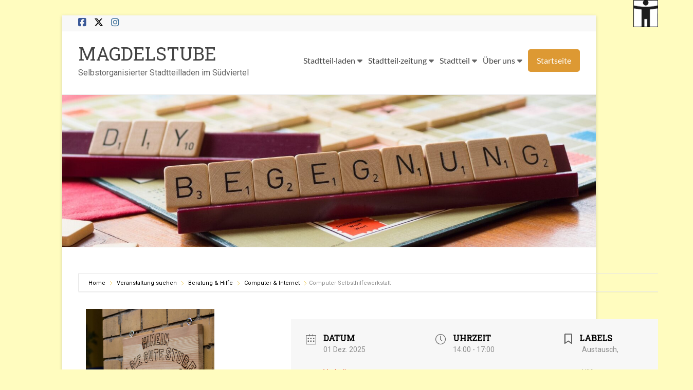

--- FILE ---
content_type: application/javascript
request_url: https://magdelstube.de/wp-content/themes/spacious/js/navigation.js?ver=6.8.3
body_size: 2899
content:
/**
 * navigation.js
 *
 * Handles toggling the navigation menu for small screens.
 */
( function () {
	var container, button, menu, links, i, len;

	container = document.getElementById( 'site-navigation' );
	if ( ! container ) {
		return;
	}

	button = container.getElementsByClassName( 'menu-toggle' )[0];
	if ( 'undefined' === typeof button ) {
		return;
	}

	menu = container.getElementsByTagName( 'ul' )[0];

	// Hide menu toggle button if menu is empty and return early.
	if ( 'undefined' === typeof menu ) {
		button.style.display = 'none';
		return;
	}

	if ( - 1 === menu.className.indexOf( 'nav-menu' ) ) {
		menu.className += ' nav-menu';
	}

	button.onclick = function () {
		if ( - 1 !== container.className.indexOf( 'main-small-navigation' ) ) {
			container.className = container.className.replace( 'main-small-navigation', 'main-navigation' );
		} else {
			container.className = container.className.replace( 'main-navigation', 'main-small-navigation' );
		}
	};

	// Get all the link elements within the menu.
	links = menu.getElementsByTagName( 'a' );

	// Each time a menu link is focused or blurred, toggle focus.
	for ( i = 0, len = links.length; i < len; i++ ) {
		links[i].addEventListener( 'focus', toggleFocus, true );
		links[i].addEventListener( 'blur', toggleFocus, true );
	}

	/**
	 * Sets or removes .focus class on an element.
	 */
	function toggleFocus() {
		var self = this;

		// Move up through the ancestors of the current link until we hit .nav-menu.
		while ( -1 === self.className.indexOf( 'nav-menu' ) ) {
			// On li elements toggle the class .focus.
			if ( 'li' === self.tagName.toLowerCase() ) {
				if ( -1 !== self.className.indexOf( 'focus' ) ) {
					self.className = self.className.replace( ' focus', '' );
				} else {
					self.className += ' focus';
				}
			}

			self = self.parentElement;
		}
	}
} )();

// Show Submenu on click on touch enabled deviced
( function () {
	var container;
	container = document.getElementById( 'site-navigation' );

	/**
	 * Toggles `focus` class to allow submenu access on tablets.
	 */
	( function ( container ) {
		var touchStartFn, i,
		    parentLink = container.querySelectorAll( '.menu-item-has-children > a, .page_item_has_children > a' );

		if ( ( 'ontouchstart' in window ) && ( window.matchMedia( "( min-width: 768px ) " ).matches ) ) {
			touchStartFn = function ( e ) {
				var menuItem = this.parentNode, i;

				if ( ! menuItem.classList.contains( 'focus' ) ) {
					e.preventDefault();
					for ( i = 0; i < menuItem.parentNode.children.length; ++ i ) {
						if ( menuItem === menuItem.parentNode.children[i] ) {
							continue;
						}
						menuItem.parentNode.children[i].classList.remove( 'focus' );
					}
					menuItem.classList.add( 'focus' );
				} else {
					menuItem.classList.remove( 'focus' );
				}
			};

			for ( i = 0; i < parentLink.length; ++ i ) {
				parentLink[i].addEventListener( 'touchstart', touchStartFn, false );
			}
		}
	}( container ) );
} )();

/**
 * Fix: Menu out of view port
 */
( function () {

	var subMenu;

	jQuery( '.main-navigation ul li.menu-item-has-children a, .main-navigation ul li.page_item_has_children a' ).on( {

		'mouseover touchstart' : function () {

			function isElementInViewport( subMenu ) {

				if ( 'function' === typeof jQuery && subMenu instanceof jQuery ) {
					subMenu = subMenu[0];
				}

				// In case browser doesn't support getBoundingClientRect function.
				if ( 'function' === typeof subMenu.getBoundingClientRect ) {

					var rect = subMenu.getBoundingClientRect();

					if ( rect.right + 2 > ( window.innerWidth || document.documentElement.clientWidth ) ) {
						return 'spacious-menu--left'; // menu goes out of viewport from right.
					} else if ( rect.left < 0 ) {
						return 'spacious-menu--right'; // menu goes out of viewport from left.
					} else {
						return false;
					}
				}
			}

			subMenu = jQuery( this ).next( '.sub-menu, .children' );

			// If menu item has submenu
			if ( subMenu.length > 0 ) {

				var viewportClass = isElementInViewport( subMenu );

				if ( false !== viewportClass ) {
					subMenu.addClass( viewportClass );
				}
			}

		}

	} );

} )();

/**
 * Keep menu items on one line.
 */
(
	function () {

		jQuery( document ).ready( function () {
			// Get required elements.
			var mainWrapper           = document.querySelector( '#header-text-nav-container .inner-wrap' ),
			    branding              = document.getElementById( 'header-left-section' ),
			    headerAction          = document.querySelector( '.header-action' ),
			    navigation            = document.getElementById( 'site-navigation' ),
			    mainWidth             = mainWrapper ? mainWrapper.offsetWidth : 0,
			    brandWidth            = branding ? branding.offsetWidth : 0,
			    navWidth              = navigation ? navigation.offsetWidth : 0,
			    headerActionWidth     = headerAction ? headerAction.offsetWidth: 0,
			    isExtra               = ( brandWidth + navWidth + headerActionWidth ) > mainWidth,
			    more                  = navigation ? navigation.getElementsByClassName( 'tg-menu-extras-wrap' )[0] : '',
			    headerDisplayTypeFour = document.getElementsByClassName( 'spacious-header-display-four' )[0];

			// Check for header style 4.
			if ( headerDisplayTypeFour ) {
				isExtra = ( navWidth + headerActionWidth ) >= mainWidth;
			}

			// Return if no excess menu items.
			if ( ! navigation.classList.contains( 'tg-extra-menus' ) ) {
				return;
			}

			function Dimension( el ) {
				var elWidth;
				if ( document.all ) {// IE.
					elWidth = el.currentStyle.width + parseInt( el.currentStyle.marginLeft, 10 ) + parseInt( el.currentStyle.marginRight, 10 ) + parseInt( el.currentStyle.paddingLeft, 10 ) + parseInt( el.currentStyle.paddingRight, 10 );
				} else {
					elWidth = parseInt( document.defaultView.getComputedStyle( el, '' ).getPropertyValue( 'width' ) ) + parseInt( document.defaultView.getComputedStyle( el, '' ).getPropertyValue( 'margin-left' ) ) + parseInt( document.defaultView.getComputedStyle( el, '' ).getPropertyValue( 'margin-right' ) );
				}

				return elWidth;
			}

			// If menu excesses.
			if ( ! isExtra ) {
				more.parentNode.removeChild( more );
			} else {
				var widthToBe, buttons, buttonWidth, moreWidth;

				widthToBe = mainWidth - headerActionWidth;

				if ( ! headerDisplayTypeFour ) {
					widthToBe = widthToBe - brandWidth;
				}

				buttons      = navigation.getElementsByClassName( 'tg-header-button-wrap' )[0];
				buttonWidth  = buttons ? Dimension( buttons ) : 0;
				moreWidth    = more ? Dimension( more ) : 0;
				newNavWidth  = widthToBe - ( buttonWidth + moreWidth );

				navigation.style.visibility = 'none';
				navigation.style.width      = newNavWidth + 'px';

				// Returns first children of a node.
				function getChildNodes( node ) {
					var children = [];

					for ( var child in node.childNodes ) {
						if ( typeof node !== 'undefined' ) {
							if ( 1 === node.childNodes[child].nodeType ) {
								children.push( node.childNodes[child] );
							}
						}
					}

					return children;
				}

				var navUl = navigation.getElementsByClassName( 'nav-menu' )[0],
				    navLi = getChildNodes( navUl ); // Get lis.

				function offset( el ) {
					var rect       = el.getBoundingClientRect(),
					    scrollLeft = window.pageXOffset || document.documentElement.scrollLeft,
					    scrollTop  = window.pageYOffset || document.documentElement.scrollTop;

					return { top : rect.top + scrollTop, left : rect.left + scrollLeft }
				}

				var extraLi = [];

				for ( var liCount = 0; liCount < navLi.length; liCount ++ ) {
					var initialPos, li, posTop;

					li     = navLi[liCount];
					posTop = offset( li ).top;

					if ( 0 === liCount ) {
						initialPos = posTop;
					}

					if ( posTop > initialPos ) {
						if ( ! li.classList.contains( 'header-action' ) && ! li.classList.contains( 'tg-menu-extras-wrap' ) && ! li.classList.contains( 'tg-header-button-wrap' ) ) {
							extraLi.push( li );
						}
					}
				}

				var newNavWidth = newNavWidth + ( buttonWidth + moreWidth ),
				    extraWrap   = document.getElementById( 'tg-menu-extras' );

				if ( ! headerDisplayTypeFour ) {
					newNavWidth = newNavWidth - 30;
				}

				navigation.style.width = newNavWidth + 'px';

				if ( null !== extraWrap ) {
					extraLi.forEach( function ( item, index, arr ) {
						extraWrap.appendChild( item );
					} );
				}

			}
		} );

	}()
);
